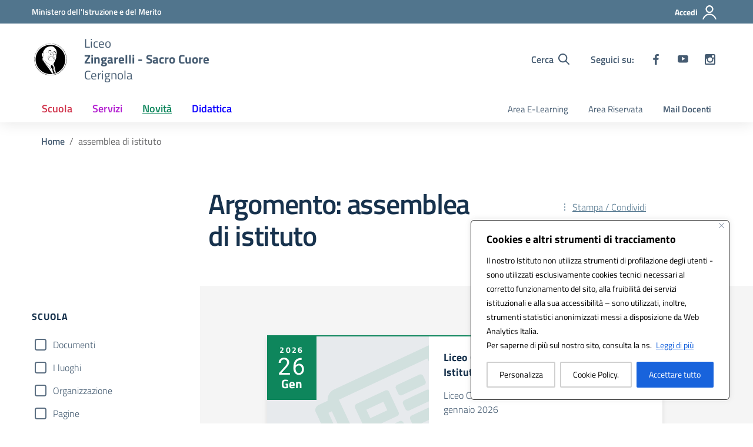

--- FILE ---
content_type: image/svg+xml
request_url: https://www.liceozingarellisacrocuore.edu.it/wp-content/uploads/2024/04/tondo.svg
body_size: 11617
content:
<?xml version="1.0" standalone="no"?>
<!DOCTYPE svg PUBLIC "-//W3C//DTD SVG 20010904//EN"
 "http://www.w3.org/TR/2001/REC-SVG-20010904/DTD/svg10.dtd">
<svg version="1.0" xmlns="http://www.w3.org/2000/svg"
 width="643.000000pt" height="553.000000pt" viewBox="0 0 643.000000 553.000000"
 preserveAspectRatio="xMidYMid meet">

<g transform="translate(0.000000,553.000000) scale(0.100000,-0.100000)"
fill="#000000" stroke="none">
<path d="M2999 5466 c-3 -3 -36 -7 -74 -10 -95 -6 -155 -17 -155 -28 0 -5 21
-6 48 -3 26 4 63 8 82 9 20 1 41 6 48 10 7 4 12 2 12 -5 0 -8 4 -8 15 1 11 9
18 10 28 1 8 -6 17 -8 21 -4 3 4 46 8 94 10 48 1 92 3 97 3 6 1 51 -2 100 -5
50 -3 114 -6 143 -7 28 -1 52 -6 52 -11 0 -5 6 -5 13 2 8 6 17 7 23 1 5 -5 32
-11 59 -14 28 -3 73 -10 100 -16 28 -6 67 -12 88 -15 21 -2 43 -8 50 -12 6 -3
20 -7 31 -8 20 -2 105 -30 136 -45 9 -4 31 -11 50 -16 45 -10 41 -9 75 -23 17
-7 40 -14 52 -14 13 -1 23 -6 23 -10 0 -5 4 -6 9 -2 6 3 14 -3 20 -12 6 -10
11 -14 11 -9 0 4 10 2 23 -6 12 -8 45 -22 72 -32 28 -11 57 -25 66 -32 9 -8
19 -11 22 -8 4 4 9 -1 13 -10 3 -9 14 -16 23 -16 9 -1 34 -12 56 -25 22 -14
64 -37 93 -51 29 -15 59 -36 67 -48 8 -11 15 -17 15 -13 0 7 146 -93 195 -134
136 -113 425 -404 425 -428 0 -4 8 -16 18 -27 125 -138 311 -469 396 -704 15
-41 32 -86 37 -99 21 -52 88 -332 103 -431 18 -121 33 -376 30 -500 -14 -437
-144 -881 -367 -1255 -365 -610 -936 -1041 -1627 -1228 -282 -77 -701 -107
-998 -73 -339 40 -691 143 -937 276 -16 9 -66 36 -110 60 -153 83 -314 198
-475 338 -103 91 -178 169 -316 331 -46 55 -146 197 -202 286 -81 132 -202
376 -202 408 0 7 -4 17 -9 22 -13 14 -85 244 -105 335 -10 41 -21 92 -27 112
-21 80 -43 292 -50 493 -2 36 12 299 16 305 3 4 7 29 10 56 5 43 19 130 31
189 2 11 7 38 10 60 4 22 10 42 13 45 4 3 12 30 19 60 13 58 15 66 26 92 4 9
8 22 10 30 1 7 4 18 7 23 4 6 9 23 13 40 8 30 25 70 97 223 22 46 37 87 34 93
-8 12 -25 12 -25 -1 0 -6 -18 -47 -39 -93 -114 -240 -165 -396 -211 -649 -11
-59 -22 -118 -24 -130 -18 -85 -25 -447 -12 -580 17 -160 35 -268 66 -398 40
-164 103 -344 169 -484 23 -48 41 -89 41 -90 0 -2 21 -41 46 -87 64 -115 185
-297 253 -379 31 -37 68 -83 83 -101 29 -37 242 -249 298 -296 19 -17 81 -64
137 -106 506 -374 1100 -561 1733 -544 191 5 236 9 410 38 218 37 458 112 685
216 199 90 353 184 545 332 101 78 364 337 442 437 117 148 229 325 308 484
122 246 192 459 239 720 31 175 42 307 40 505 -3 415 -88 781 -269 1150 -84
170 -99 197 -176 315 -245 374 -611 706 -999 905 -38 20 -77 40 -85 45 -25 16
-245 105 -246 100 0 -3 -7 0 -15 7 -8 7 -33 16 -54 22 -73 18 -230 63 -250 71
-35 13 -224 46 -325 56 -70 7 -526 15 -531 10z"/>
<path d="M2728 5433 c-10 -2 -18 -11 -18 -19 0 -22 44 -14 48 9 4 17 1 18 -30
10z"/>
<path d="M2665 5421 c-3 -6 -13 -9 -23 -9 -24 1 -75 -10 -109 -23 -15 -6 -30
-10 -33 -9 -2 1 -6 -3 -8 -9 -4 -13 43 -15 66 -2 15 8 54 16 117 25 24 3 34
36 11 36 -8 0 -17 -4 -21 -9z"/>
<path d="M2459 5370 c-9 -5 -34 -12 -55 -16 -22 -3 -43 -9 -49 -13 -5 -5 -32
-14 -60 -21 -27 -7 -54 -16 -60 -20 -5 -4 -25 -11 -42 -15 -34 -7 -42 -18 -22
-31 6 -3 15 -1 19 5 4 7 11 11 16 10 5 -2 26 5 48 14 21 9 47 17 57 17 11 0
19 5 19 11 0 5 8 9 18 7 9 -1 31 3 47 9 17 6 42 14 58 17 15 4 27 13 27 21 0
17 0 17 -21 5z"/>
<path d="M2120 5255 c-7 -8 -19 -15 -26 -15 -8 0 -14 -4 -14 -10 0 -12 6 -12
49 4 28 10 31 14 18 24 -11 10 -17 9 -27 -3z"/>
<path d="M2990 5247 c-3 -3 -41 -8 -85 -11 -87 -7 -175 -21 -245 -39 -25 -6
-48 -11 -52 -10 -3 2 -32 -6 -62 -17 -31 -10 -56 -16 -56 -13 0 3 -6 1 -12 -5
-7 -5 -29 -13 -48 -17 -116 -24 -585 -240 -598 -276 -2 -5 -9 -9 -16 -9 -7 0
-21 -9 -31 -20 -10 -11 -23 -20 -29 -20 -6 0 -23 -11 -38 -25 -15 -14 -31 -25
-36 -25 -9 0 -58 -40 -109 -87 -13 -13 -27 -23 -31 -23 -14 0 -269 -253 -308
-305 -20 -27 -45 -59 -55 -70 -30 -34 -84 -108 -104 -145 -11 -19 -22 -37 -25
-40 -25 -24 -160 -264 -160 -285 0 -3 -8 -18 -17 -32 -34 -51 -89 -210 -159
-458 -23 -85 -52 -302 -59 -450 -17 -346 52 -727 190 -1054 83 -198 140 -299
295 -525 41 -60 175 -212 259 -295 398 -391 909 -640 1470 -717 157 -21 491
-21 648 1 475 66 887 237 1248 519 89 69 104 82 222 194 76 73 183 196 254
292 57 78 159 235 159 245 0 3 10 22 23 43 48 76 136 281 181 420 147 456 159
942 35 1407 -180 679 -648 1255 -1283 1579 -66 34 -137 68 -156 75 -19 8 -48
20 -65 27 -80 34 -256 88 -395 121 -75 17 -76 18 -230 36 -111 13 -510 23
-520 14z m485 -251 c99 -17 241 -85 342 -164 199 -158 385 -449 422 -660 6
-34 13 -74 16 -89 15 -90 16 -267 1 -388 -18 -141 -25 -175 -35 -175 -3 0 -24
35 -46 78 -35 68 -40 85 -40 147 0 53 -6 82 -25 120 -13 28 -26 55 -29 60 -2
6 3 4 13 -4 28 -23 42 0 28 48 -15 49 -69 99 -155 141 -55 27 -75 32 -114 28
-71 -8 -160 -37 -167 -55 -5 -12 -1 -14 20 -9 29 8 215 -29 255 -49 24 -13 58
-45 46 -45 -2 0 -26 10 -53 21 -74 33 -167 30 -241 -7 -35 -18 -67 -42 -81
-63 l-22 -35 -12 32 c-12 32 -28 43 -28 20 1 -28 40 -267 55 -336 9 -41 14
-76 11 -79 -3 -4 -18 0 -33 7 -16 8 -63 14 -108 15 -74 1 -85 4 -143 39 -58
35 -69 37 -125 34 l-62 -3 -3 43 c-3 41 0 45 67 113 93 91 136 176 126 246
-14 96 -90 185 -192 223 -60 22 -118 25 -192 9 -60 -13 -134 -79 -144 -127 -3
-17 -13 -36 -20 -44 -9 -7 -11 -19 -7 -28 5 -8 14 -34 21 -58 36 -123 176
-205 337 -196 l77 5 -30 -27 c-53 -47 -65 -74 -65 -141 0 -41 -4 -63 -11 -63
-22 0 -124 -74 -179 -130 -136 -138 -240 -302 -240 -377 0 -67 23 -112 60
-120 18 -3 33 -11 35 -17 1 -6 8 -42 15 -81 26 -145 97 -247 209 -297 85 -39
224 -84 302 -98 81 -15 270 -13 322 2 49 15 141 97 168 151 13 24 23 69 26
113 5 62 9 74 23 74 55 0 37 145 -46 370 -48 132 -91 210 -146 269 -53 54 -56
62 -32 82 16 13 16 32 -2 128 l-7 33 56 -45 c119 -97 292 -102 387 -12 14 13
30 21 35 17 13 -9 85 -158 85 -177 0 -7 -9 -34 -19 -59 -30 -68 -37 -117 -19
-130 30 -22 36 -49 27 -130 -10 -90 -80 -310 -115 -361 -13 -19 -28 -63 -34
-97 -15 -85 -62 -202 -122 -301 -113 -187 -167 -292 -175 -341 -8 -54 -62
-103 -191 -177 -59 -33 -120 -68 -137 -78 -62 -37 -75 -35 -196 27 -109 56
-286 157 -339 193 -14 9 -56 38 -95 63 -38 25 -81 54 -95 63 -14 9 -47 38 -75
63 -83 77 -276 223 -478 360 -12 8 -84 57 -160 108 l-137 94 0 88 c0 53 6 105
15 131 9 24 18 69 22 99 5 55 5 56 -53 140 -84 123 -106 199 -108 370 -1 109
2 142 16 171 27 56 77 89 135 89 30 0 44 -8 78 -44 54 -56 67 -91 50 -139 -7
-20 -24 -50 -39 -67 -34 -41 -33 -62 9 -153 21 -46 38 -100 41 -136 6 -53 3
-67 -25 -127 -18 -38 -37 -72 -44 -76 -6 -4 -8 -10 -4 -14 12 -12 45 26 58 65
6 20 17 42 23 50 6 8 11 50 11 95 0 74 -4 88 -38 154 -42 83 -45 109 -18 139
69 74 68 156 -3 222 -32 30 -35 76 -6 91 16 9 24 7 42 -10 12 -11 28 -20 35
-20 7 0 13 -4 13 -9 0 -5 7 -12 16 -15 8 -3 12 -2 9 4 -3 6 2 10 12 10 16 0
16 1 -2 14 -60 41 -97 55 -121 44 -40 -19 -47 0 -30 74 23 99 114 277 173 336
7 7 16 24 19 38 3 13 10 24 14 24 5 0 40 42 78 93 136 179 272 301 407 362
105 48 196 83 230 88 17 3 48 9 70 15 42 11 226 40 285 44 67 5 215 2 265 -6z
m-324 -763 c37 -12 68 -32 104 -68 55 -56 75 -103 75 -179 0 -40 -5 -52 -41
-91 -74 -80 -178 -95 -295 -41 -95 44 -164 134 -164 216 0 71 63 158 125 173
46 11 146 6 196 -10z m807 -257 c99 -52 155 -131 153 -217 -1 -64 -13 -91 -58
-128 -88 -72 -226 -67 -334 13 -79 58 -122 182 -88 249 55 107 206 145 327 83z
m-657 -383 c13 -15 11 -16 -26 -10 -22 4 -48 7 -58 7 -10 0 -15 5 -12 10 10
17 81 12 96 -7z m71 -57 c43 -14 105 -28 139 -31 72 -7 97 -22 161 -97 55 -65
89 -131 139 -271 47 -131 71 -233 67 -284 -3 -34 -6 -38 -28 -35 -14 1 -35 7
-48 14 -27 14 -72 85 -72 114 0 33 -30 136 -56 195 -46 103 -79 120 -289 154
-208 34 -264 17 -352 -105 -29 -41 -58 -84 -64 -95 -18 -32 -110 -104 -148
-115 -44 -12 -66 0 -81 46 -24 70 -1 129 107 272 99 132 112 147 178 198 84
66 113 76 195 70 41 -3 110 -16 152 -30z m8 -262 c191 -28 229 -50 276 -153
30 -66 56 -166 52 -195 -3 -18 -7 -15 -24 19 -11 22 -28 67 -38 100 -9 33 -20
71 -24 85 -6 19 -20 28 -62 41 -69 21 -289 43 -370 37 -60 -4 -63 -6 -122 -66
-54 -55 -78 -73 -78 -57 0 9 109 161 123 174 25 20 88 37 125 34 20 -2 84 -11
142 -19z m165 -122 c38 -13 51 -23 56 -42 45 -168 91 -256 160 -301 72 -47 72
-47 65 -102 -10 -72 -28 -108 -77 -155 -68 -66 -98 -76 -228 -80 -119 -4 -187
5 -306 40 -82 24 -230 91 -259 116 -52 47 -106 165 -122 269 -6 41 -6 42 35
61 53 26 147 101 218 174 34 35 65 58 82 60 50 6 326 -24 376 -40z m-1585
-503 c340 -231 529 -369 620 -454 102 -95 302 -224 590 -380 69 -38 126 -69
127 -70 2 -1 -2 -17 -7 -36 -6 -19 -15 -74 -20 -124 -17 -161 -53 -390 -62
-400 -6 -7 -14 -4 -23 8 -29 39 -203 251 -318 387 -101 118 -567 604 -823 856
-201 198 -214 213 -214 248 0 22 5 36 13 36 6 0 59 -32 117 -71z m499 -674
c355 -370 526 -564 716 -812 22 -29 43 -52 46 -53 5 0 20 91 45 273 4 28 11
46 17 44 6 -2 49 -72 95 -155 l84 -152 66 0 c37 0 90 -3 118 -6 l52 -7 -5 147
c-4 94 -2 146 4 146 6 0 20 -28 33 -62 57 -161 175 -338 225 -338 26 0 37 27
28 74 -4 21 -2 28 4 21 16 -16 116 -596 105 -606 -9 -9 -143 -52 -145 -48 -11
18 -37 83 -103 254 -41 110 -84 218 -93 240 -10 22 -24 57 -30 77 -7 21 -16
40 -19 42 -4 2 -56 8 -115 12 -96 6 -107 5 -107 -10 0 -17 185 -580 199 -606
5 -9 11 -29 15 -46 7 -30 6 -31 -46 -42 -29 -6 -78 -14 -109 -18 l-57 -6 -34
53 c-19 30 -70 108 -114 174 -43 66 -81 124 -84 130 -10 21 -227 338 -288 420
-52 71 -230 314 -326 445 -26 36 -140 190 -254 342 -317 426 -407 547 -411
561 -5 19 163 -150 488 -488z m1303 -108 c13 -79 26 -122 56 -183 42 -83 68
-172 101 -339 27 -136 47 -303 37 -312 -4 -5 -28 14 -53 41 -53 59 -133 219
-198 396 -49 134 -97 216 -142 241 -15 9 -50 22 -78 29 -27 7 -54 16 -58 20
-9 8 53 48 173 113 30 16 73 45 95 63 22 18 42 33 45 34 3 0 13 -46 22 -103z"/>
<path d="M2935 4343 c-44 -14 -82 -29 -85 -33 -3 -4 -10 -9 -17 -11 -7 -2 45
-5 116 -5 140 -2 256 -22 333 -59 31 -14 51 -18 57 -12 17 17 -5 43 -81 94
-72 47 -74 48 -158 50 -68 2 -101 -3 -165 -24z"/>
<path d="M2664 4025 c-18 -14 -18 -14 4 -8 12 3 22 9 22 14 0 12 -3 11 -26 -6z"/>
<path d="M2595 3996 c-18 -13 -18 -14 8 -9 15 3 27 9 27 14 0 13 -13 11 -35
-5z"/>
<path d="M2540 3969 c0 -5 5 -7 10 -4 6 3 10 8 10 11 0 2 -4 4 -10 4 -5 0 -10
-5 -10 -11z"/>
<path d="M2498 3963 c-10 -2 -18 -9 -18 -15 0 -5 7 -7 16 -4 9 3 20 6 25 6 5
0 9 5 9 10 0 10 -3 11 -32 3z"/>
<path d="M2404 3925 c-18 -14 -18 -14 3 -15 23 0 39 15 25 24 -5 3 -18 -1 -28
-9z"/>
<path d="M2110 3866 c0 -2 16 -6 35 -8 19 -2 35 0 35 4 0 4 -16 8 -35 8 -19 0
-35 -2 -35 -4z"/>
<path d="M2198 3863 c6 -2 18 -2 25 0 6 3 1 5 -13 5 -14 0 -19 -2 -12 -5z"/>
<path d="M1786 3655 c-27 -96 -19 -224 20 -302 17 -34 40 -63 54 -70 35 -17
39 2 6 28 -36 28 -52 62 -69 149 -16 77 -11 153 12 213 13 33 14 47 3 47 -4 0
-16 -29 -26 -65z"/>
<path d="M2040 5220 c0 -5 -7 -10 -16 -10 -9 0 -29 -9 -45 -21 -16 -11 -29
-17 -29 -14 0 3 -13 -3 -29 -14 -15 -11 -30 -18 -33 -16 -3 3 -13 -4 -23 -15
-18 -19 -17 -20 3 -20 11 0 23 4 26 9 4 5 44 28 91 52 81 40 103 59 70 59 -8
0 -15 -4 -15 -10z"/>
<path d="M1790 5089 c-35 -23 -40 -29 -22 -29 12 0 31 9 42 20 12 12 25 18 30
15 6 -3 7 1 4 9 -3 9 -7 16 -8 15 0 0 -21 -14 -46 -30z"/>
<path d="M1714 5035 c-4 -8 -14 -15 -23 -15 -19 -1 -51 -23 -51 -36 0 -6 -10
-10 -21 -11 -12 -1 -34 -13 -48 -26 -14 -13 -48 -39 -74 -56 -27 -18 -51 -39
-54 -47 -3 -8 -21 -21 -39 -29 -20 -8 -34 -21 -34 -31 0 -10 -3 -14 -6 -11 -4
3 -21 -8 -39 -26 -18 -18 -58 -55 -89 -84 -31 -29 -56 -57 -56 -62 0 -5 -11
-16 -25 -25 -14 -9 -25 -21 -25 -25 0 -5 -12 -23 -27 -39 -16 -17 -43 -46 -60
-65 -18 -19 -33 -38 -33 -41 0 -3 -12 -17 -26 -33 -33 -36 -114 -158 -114
-172 0 -6 -4 -11 -10 -11 -5 0 -12 -11 -16 -25 -3 -14 -10 -25 -15 -25 -5 0
-9 -9 -9 -20 0 -11 -4 -20 -9 -20 -5 0 -18 -16 -30 -36 -21 -36 -27 -64 -13
-64 11 0 52 67 52 85 0 9 7 18 15 21 8 3 19 21 25 40 6 19 16 34 21 34 5 0 9
7 9 15 0 8 4 15 9 15 5 0 19 17 32 38 52 88 78 122 144 193 14 14 25 31 25 36
0 6 11 18 25 27 14 9 25 23 25 30 0 8 7 16 15 19 8 4 28 25 45 48 16 23 30 39
30 35 0 -4 22 15 48 42 27 27 53 51 58 53 5 2 21 19 37 37 15 19 27 31 27 27
0 -3 10 4 23 16 12 11 38 31 57 44 19 12 45 31 57 41 49 43 64 54 70 54 3 0
20 11 37 24 17 12 46 31 64 40 34 17 43 36 17 36 -9 0 -18 -7 -21 -15z"/>
</g>
</svg>
